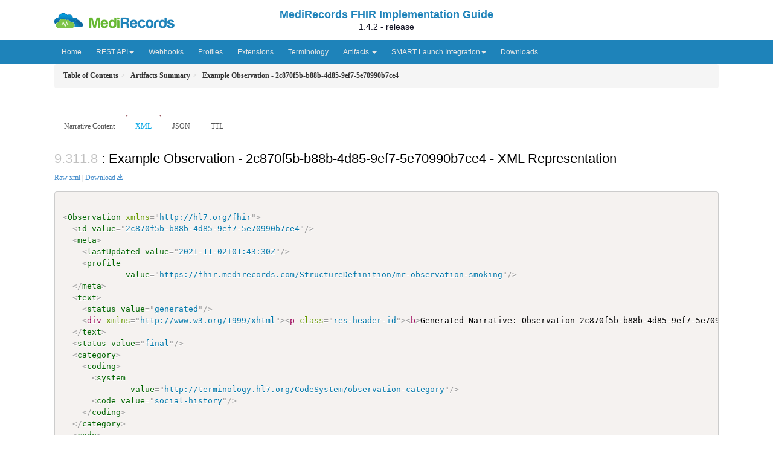

--- FILE ---
content_type: text/html
request_url: https://fhir.medirecords.com/Observation-2c870f5b-b88b-4d85-9ef7-5e70990b7ce4.xml.html
body_size: 4538
content:


<?xml version="1.0" encoding="UTF-8"?>
<!DOCTYPE HTML>
<html xml:lang="en" xmlns="http://www.w3.org/1999/xhtml" lang="en">
  <head>
    <meta content="text/html;charset=utf-8" http-equiv="Content-Type"/>
    <title>MR.R4.CORE\Example Observation - 2c870f5b-b88b-4d85-9ef7-5e70990b7ce4 - XML Representation - FHIR v4.0.1</title>

    <meta name="viewport" content="width=device-width, initial-scale=1.0"/>
    <meta name="author" content="http://hl7.org/fhir"/>

    <link href="fhir.css" rel="stylesheet"/>

    <!-- Bootstrap core CSS -->
    <link href="assets/css/bootstrap-fhir.css" rel="stylesheet"/>

    <!-- Project extras -->
    <link href="assets/css/project.css" rel="stylesheet"/>
    <link href="assets/css/pygments-manni.css" rel="stylesheet"/>
    <link href="assets/css/jquery-ui.css" rel="stylesheet"/>
  	<link href="assets/css/prism.css" rel="stylesheet" />
    <!-- Placeholder for child template CSS declarations -->
<link href="assets/css/medirecords.css" rel="stylesheet"/>

    <script type="text/javascript" src="fhir-table-scripts.js"> </script>

    <!-- HTML5 shim and Respond.js IE8 support of HTML5 elements and media queries -->
    <!--[if lt IE 9]>
    <script src="assets/js/html5shiv.js"></script>
    <script src="assets/js/respond.min.js"></script>
    <![endif]-->

    <!-- Favicons -->
    <link rel="apple-touch-icon-precomposed" sizes="144x144" href="assets/ico/apple-touch-icon-144-precomposed.png"/>
    <link rel="apple-touch-icon-precomposed" sizes="114x114" href="assets/ico/apple-touch-icon-114-precomposed.png"/>
    <link rel="apple-touch-icon-precomposed" sizes="72x72" href="assets/ico/apple-touch-icon-72-precomposed.png"/>
    <link rel="apple-touch-icon-precomposed" href="assets/ico/apple-touch-icon-57-precomposed.png"/>
    <link rel="shortcut icon" href="assets/ico/favicon.png"/>
  </head>
  <body onload="document.body.style.opacity='1'">

	  <script src="assets/js/prism.js"></script>

    <style type="text/css">h2{--heading-prefix:"9.311"}
    h3,h4,h5,h6{--heading-prefix:"9.311"}</style>
    <div id="segment-header" class="segment">  <!-- segment-header -->
      <div class="container">  <!-- container -->
        <div id="project-nav">
          <a id="medirecords-logo" no-external="true" href="https://www.medirecords.com">
            <img alt="Medirecords" src="assets/images/medirecords-logo.png" style="width: 200px; height: 25px;" />
          </a>
        </div>

        <div id="ig-status">
          <div class="header-title title-content">MediRecords FHIR Implementation Guide</div>
          <div class="title-content">1.4.2 - release</div>
        </div>
      </div> <!-- /container -->
    </div>  <!-- /segment-header -->

    <div id="segment-navbar" class="segment">  <!-- segment-navbar -->
      <div id="stripe"> </div>
      <div class="container">  <!-- container -->
        <!-- HEADER CONTENT -->

        <nav class="navbar navbar-inverse">
          <!--status-bar-->
          <div class="container">
            <button data-target=".navbar-inverse-collapse" class="navbar-toggle" data-toggle="collapse" type="button">
              <span class="icon-bar"> </span>
              <span class="icon-bar"> </span>
              <span class="icon-bar"> </span>
            </button>
            <a class="navbar-brand hidden" href="http://hl7.org/fhir/R4/index.html">FHIR</a>
            <div class="nav-collapse collapse navbar-inverse-collapse">
              <!-- menu.xml  -->

<ul xmlns="http://www.w3.org/1999/xhtml" class="nav navbar-nav">
  <li>
    <a href="index.html">Home</a>
  </li>
  <!-- need to add new pages to ImplementationGuide-mr.r4.core.json definition.page for them to be generated -->
  <li class="dropdown">
    <a data-toggle="dropdown" href="restapi.html" class="dropdown-toggle">REST API<b class="caret"></b></a>
    <ul class="dropdown-menu">
      <li><a href="restapi.html">Introduction</a></li>
      <li><a href="restapi.html#authentication">Authentication</a></li>
      <li><a href="allergyintolerance.html">AllergyIntolerance</a></li>
      <li><a href="condition.html">Condition</a></li>
      <li><a href="consent.html">Consent</a></li>
      <li><a href="diagnosticreport.html">DiagnosticReport</a></li>
      <li><a href="documentreference.html">DocumentReference</a></li>
      <li><a href="encounter.html">Encounter</a></li>
      <li><a href="episodeofcare.html">EpisodeOfCare</a></li>
      <li><a href="familymemberhistory.html">FamilyMemberHistory</a></li>
      <li><a href="immunization.html">Immunization</a></li>
      <li><a href="location.html">Location</a></li>
      <li><a href="medicationrequest.html">MedicationRequest</a></li>
      <li><a href="observation.html">Observation</a></li>
      <li><a href="organization.html">Organization</a></li>
      <li><a href="patient.html">Patient</a></li>
      <li><a href="practitioner.html">Practitioner</a></li>
      <li><a href="practitionerrole.html">PractitionerRole</a></li>
      <li><a href="servicerequest.html">ServiceRequest</a></li>
      <li><a href="task.html">Task</a></li>
    </ul>
  </li>
  <li>
    <a href="webhooks.html">Webhooks</a>
  </li>
  <li>
    <a href="profiles.html">Profiles</a>
  </li>
  <li>
    <a href="extensions.html">Extensions</a>
  </li>
  <li>
    <a href="terminology.html">Terminology</a>
  </li>
  <li class="dropdown">
    <a data-toggle="dropdown" href="#" class="dropdown-toggle">Artifacts
      <b class="caret"></b>
    </a>
    <ul class="dropdown-menu">
      <li>
        <a href="artifacts.html#behavior-capability-statements">Capability Statements</a>
      </li>
      <li>
        <a href="artifacts.html#structures-resource-profiles">Resource Profiles</a>
      </li>
      <li>
        <a href="artifacts.html#structures-data-type-profiles">Data Type Profiles</a>
      </li>
      <li>
        <a href="artifacts.html#structures-extension-definitions">Extensions</a>
      </li>
      <li>
        <a href="artifacts.html#terminology-value-sets">Value Sets</a>
      </li>
      <li>
        <a href="artifacts.html#terminology-code-systems">Code Systems</a>
      </li>
      <li>
        <a href="artifacts.html#example-example-instances">Examples</a>
      </li>
    </ul>
  </li>
  <li class="dropdown">
    <a data-toggle="dropdown" href="smartlaunch.html" class="dropdown-toggle">SMART Launch Integration<b class="caret"></b></a>
    <ul class="dropdown-menu">
      <li><a href="smartlaunch.html">Introduction</a></li>
      <li><a href="smartlaunch.html#smart-app-registration">SMART App Registration</a></li>
      <li><a href="smart-configuration.html">smart-configuration</a></li>
      <li><a href="authorize.html">authorize</a></li>
      <li><a href="token.html">token</a></li>
    </ul>
  </li>
  <li>
    <a href="downloads.html">Downloads</a>
  </li>
</ul>
            </div>  <!-- /.nav-collapse -->
          </div>  <!-- /.container -->
        </nav>  <!-- /.navbar -->
      <!-- /HEADER CONTENT -->
      </div>  <!-- /container -->
    </div>  <!-- /segment-navbar -->
    <!--status-bar-->

    <div id="segment-breadcrumb" class="segment">  <!-- segment-breadcrumb -->
      <div class="container">  <!-- container -->
        <ul class="breadcrumb">
          <li><a href='toc.html'><b>Table of Contents</b></a></li><li><a href='artifacts.html'><b>Artifacts Summary</b></a></li><li><b>Example Observation - 2c870f5b-b88b-4d85-9ef7-5e70990b7ce4</b></li>

        </ul>
      </div>  <!-- /container -->
    </div>  <!-- /segment-breadcrumb -->

    <a name="top"> </a>
    <div id="segment-content" class="segment">  <!-- segment-content -->
      <div class="container">  <!-- container -->
        <div class="row">
          <div class="inner-wrapper">

<div style="counter-reset: section 7" class="col-12">
  <br/><br/>









<ul class="nav nav-tabs">

  <li>
    <a href="Observation-2c870f5b-b88b-4d85-9ef7-5e70990b7ce4.html">Narrative Content</a>
  </li>



  
    <li class="active">
      <a href="#">XML</a>
    </li>
  


  
    <li>
      <a href="Observation-2c870f5b-b88b-4d85-9ef7-5e70990b7ce4.json.html">JSON</a>
    </li>
  


  
    <li>
      <a href="Observation-2c870f5b-b88b-4d85-9ef7-5e70990b7ce4.ttl.html">TTL</a>
    </li>
  



</ul>


<a name="root"> </a>


<h2 id="root">: Example Observation - 2c870f5b-b88b-4d85-9ef7-5e70990b7ce4 - XML Representation</h2>

<p><a href="Observation-2c870f5b-b88b-4d85-9ef7-5e70990b7ce4.xml" no-download="true">Raw xml</a> | <a href="Observation-2c870f5b-b88b-4d85-9ef7-5e70990b7ce4.xml" download>Download</a></p>

  <!-- insert intro if present -->
  



  <pre class="xml" style="white-space: pre; text-wrap: nowrap; width: auto;"><code class="language-xml" style="white-space: pre; text-wrap: nowrap;">
&lt;<a href="http://hl7.org/fhir/R4/observation.html#Observation">Observation</a> xmlns=&quot;http://hl7.org/fhir&quot;&gt;
  &lt;<a href="http://hl7.org/fhir/R4/observation.html#Observation.id">id</a> <a href="http://hl7.org/fhir/R4/datatypes.html#id">value</a>=&quot;2c870f5b-b88b-4d85-9ef7-5e70990b7ce4&quot;/&gt;
  &lt;<a href="http://hl7.org/fhir/R4/observation.html#Observation.meta">meta</a>&gt;
    &lt;<a href="http://hl7.org/fhir/R4/datatypes.html#Meta#Meta.lastUpdated">lastUpdated</a> <a href="http://hl7.org/fhir/R4/datatypes.html#instant">value</a>=&quot;2021-11-02T01:43:30Z&quot;/&gt;
    &lt;<a href="http://hl7.org/fhir/R4/datatypes.html#Meta#Meta.profile">profile</a>
             <a href="http://hl7.org/fhir/R4/datatypes.html#canonical">value</a>=&quot;https://fhir.medirecords.com/StructureDefinition/mr-observation-smoking&quot;/&gt;
  &lt;/<a href="http://hl7.org/fhir/R4/observation.html#Observation.meta">meta</a>&gt;
  &lt;<a href="http://hl7.org/fhir/R4/observation.html#Observation.text">text</a>&gt;
    &lt;<a href="http://hl7.org/fhir/R4/datatypes.html#Narrative#Narrative.status">status</a> <a href="http://hl7.org/fhir/R4/datatypes.html#code">value</a>=&quot;generated&quot;/&gt;
    &lt;div xmlns=&quot;http://www.w3.org/1999/xhtml&quot;&gt;&lt;p class=&quot;res-header-id&quot;&gt;&lt;b&gt;Generated Narrative: Observation 2c870f5b-b88b-4d85-9ef7-5e70990b7ce4&lt;/b&gt;&lt;/p&gt;&lt;a name=&quot;2c870f5b-b88b-4d85-9ef7-5e70990b7ce4&quot;&gt; &lt;/a&gt;&lt;a name=&quot;hc2c870f5b-b88b-4d85-9ef7-5e70990b7ce4&quot;&gt; &lt;/a&gt;&lt;div style=&quot;display: inline-block; background-color: #d9e0e7; padding: 6px; margin: 4px; border: 1px solid #8da1b4; border-radius: 5px; line-height: 60%&quot;&gt;&lt;p style=&quot;margin-bottom: 0px&quot;&gt;Last updated: 2021-11-02 01:43:30+0000&lt;/p&gt;&lt;p style=&quot;margin-bottom: 0px&quot;&gt;Profile: &lt;code&gt;https://fhir.medirecords.com/StructureDefinition/mr-observation-smoking&lt;/code&gt;&lt;/p&gt;&lt;/div&gt;&lt;p&gt;&lt;b&gt;status&lt;/b&gt;: Final&lt;/p&gt;&lt;p&gt;&lt;b&gt;category&lt;/b&gt;: &lt;span title=&quot;Codes:{http://terminology.hl7.org/CodeSystem/observation-category social-history}&quot;&gt;Social History&lt;/span&gt;&lt;/p&gt;&lt;p&gt;&lt;b&gt;code&lt;/b&gt;: &lt;span title=&quot;Codes:{http://snomed.info/sct 266918002}&quot;&gt;Tobacco smoking consumption&lt;/span&gt;&lt;/p&gt;&lt;p&gt;&lt;b&gt;subject&lt;/b&gt;: &lt;a href=&quot;Patient-1e5cae20-85bf-11e8-b401-ffccd711ad9c.html&quot;&gt;Mila Female, DoB: 1990-11-29 ( Medicare Number: 32788511952 (, period: (?) --&amp;gt; 2025-02))&lt;/a&gt;&lt;/p&gt;&lt;p&gt;&lt;b&gt;encounter&lt;/b&gt;: &lt;a href=&quot;Encounter-1e5cae20-85bf-11e8-b401-ffccd711ad9g.html&quot;&gt;Encounter: status = finished; class = ambulatory (ActCode#AMB); period = 2021-10-25 01:43:30+0000 --&amp;gt; 2021-10-25 02:21:30+0000; reasonCode = &lt;/a&gt;&lt;/p&gt;&lt;p&gt;&lt;b&gt;effective&lt;/b&gt;: 2021-11-04 01:43:30+0000&lt;/p&gt;&lt;p&gt;&lt;b&gt;performer&lt;/b&gt;: &lt;a href=&quot;Practitioner-6d6d7ce8-65c2-11e6-a20e-7b5deed40054.html&quot;&gt;Practitioner John Smith &lt;/a&gt;&lt;/p&gt;&lt;p&gt;&lt;b&gt;value&lt;/b&gt;: &lt;span title=&quot;Codes:{http://snomed.info/sct 8517006}&quot;&gt;Ex-smoker&lt;/span&gt;&lt;/p&gt;&lt;blockquote&gt;&lt;p&gt;&lt;b&gt;component&lt;/b&gt;&lt;/p&gt;&lt;p&gt;&lt;b&gt;code&lt;/b&gt;: &lt;span title=&quot;Codes:{http://snomed.info/sct 1507541000168104}&quot;&gt;Date regular smoking commenced&lt;/span&gt;&lt;/p&gt;&lt;p&gt;&lt;b&gt;value&lt;/b&gt;: 2001&lt;/p&gt;&lt;/blockquote&gt;&lt;blockquote&gt;&lt;p&gt;&lt;b&gt;component&lt;/b&gt;&lt;/p&gt;&lt;p&gt;&lt;b&gt;code&lt;/b&gt;: &lt;span title=&quot;Codes:{http://snomed.info/sct 160625004}&quot;&gt;Date ceased smoking&lt;/span&gt;&lt;/p&gt;&lt;p&gt;&lt;b&gt;value&lt;/b&gt;: 2007&lt;/p&gt;&lt;/blockquote&gt;&lt;/div&gt;<a name="end-xhtml"></a>
  &lt;/<a href="http://hl7.org/fhir/R4/observation.html#Observation.text">text</a>&gt;
  &lt;<a href="http://hl7.org/fhir/R4/observation.html#Observation.status">status</a> <a href="http://hl7.org/fhir/R4/datatypes.html#code">value</a>=&quot;final&quot;/&gt;
  &lt;<a href="http://hl7.org/fhir/R4/observation.html#Observation.category">category</a>&gt;
    &lt;<a href="http://hl7.org/fhir/R4/datatypes.html#CodeableConcept#CodeableConcept.coding">coding</a>&gt;
      &lt;<a href="http://hl7.org/fhir/R4/datatypes.html#Coding#Coding.system">system</a>
              <a href="http://hl7.org/fhir/R4/datatypes.html#uri">value</a>=&quot;http://terminology.hl7.org/CodeSystem/observation-category&quot;/&gt;
      &lt;<a href="http://hl7.org/fhir/R4/datatypes.html#Coding#Coding.code">code</a> <a href="http://hl7.org/fhir/R4/datatypes.html#code">value</a>=&quot;social-history&quot;/&gt;
    &lt;/<a href="http://hl7.org/fhir/R4/datatypes.html#CodeableConcept#CodeableConcept.coding">coding</a>&gt;
  &lt;/<a href="http://hl7.org/fhir/R4/observation.html#Observation.category">category</a>&gt;
  &lt;<a href="http://hl7.org/fhir/R4/observation.html#Observation.code">code</a>&gt;
    &lt;<a href="http://hl7.org/fhir/R4/datatypes.html#CodeableConcept#CodeableConcept.coding">coding</a>&gt;
      &lt;<a href="http://hl7.org/fhir/R4/datatypes.html#Coding#Coding.system">system</a> <a href="http://hl7.org/fhir/R4/datatypes.html#uri">value</a>=&quot;http://snomed.info/sct&quot;/&gt;
      &lt;<a href="http://hl7.org/fhir/R4/datatypes.html#Coding#Coding.code">code</a> <a href="http://hl7.org/fhir/R4/datatypes.html#code">value</a>=&quot;266918002&quot;/&gt;
      &lt;<a href="http://hl7.org/fhir/R4/datatypes.html#Coding#Coding.display">display</a> <a href="http://hl7.org/fhir/R4/datatypes.html#string">value</a>=&quot;Tobacco smoking consumption&quot;/&gt;
    &lt;/<a href="http://hl7.org/fhir/R4/datatypes.html#CodeableConcept#CodeableConcept.coding">coding</a>&gt;
  &lt;/<a href="http://hl7.org/fhir/R4/observation.html#Observation.code">code</a>&gt;
  &lt;<a href="http://hl7.org/fhir/R4/observation.html#Observation.subject">subject</a>&gt;<a href="Patient-1e5cae20-85bf-11e8-b401-ffccd711ad9c.html" style="color: Maroon">&#x1F517;</a> 
    &lt;<a href="http://hl7.org/fhir/R4/references.html#Reference#Reference.reference">reference</a> <a href="http://hl7.org/fhir/R4/datatypes.html#string">value</a>=&quot;Patient/1e5cae20-85bf-11e8-b401-ffccd711ad9c&quot;/&gt;
  &lt;/<a href="http://hl7.org/fhir/R4/observation.html#Observation.subject">subject</a>&gt;
  &lt;<a href="http://hl7.org/fhir/R4/observation.html#Observation.encounter">encounter</a>&gt;<a href="Encounter-1e5cae20-85bf-11e8-b401-ffccd711ad9g.html" style="color: Maroon">&#x1F517;</a> 
    &lt;<a href="http://hl7.org/fhir/R4/references.html#Reference#Reference.reference">reference</a> <a href="http://hl7.org/fhir/R4/datatypes.html#string">value</a>=&quot;Encounter/1e5cae20-85bf-11e8-b401-ffccd711ad9g&quot;/&gt;
  &lt;/<a href="http://hl7.org/fhir/R4/observation.html#Observation.encounter">encounter</a>&gt;
  &lt;<a href="http://hl7.org/fhir/R4/observation.html#Observation.effective[x]">effectiveDateTime</a> <a href="http://hl7.org/fhir/R4/datatypes.html#dateTime">value</a>=&quot;2021-11-04T01:43:30Z&quot;/&gt;
  &lt;<a href="http://hl7.org/fhir/R4/observation.html#Observation.performer">performer</a>&gt;<a href="Practitioner-6d6d7ce8-65c2-11e6-a20e-7b5deed40054.html" style="color: Maroon">&#x1F517;</a> 
    &lt;<a href="http://hl7.org/fhir/R4/references.html#Reference#Reference.reference">reference</a> <a href="http://hl7.org/fhir/R4/datatypes.html#string">value</a>=&quot;Practitioner/6d6d7ce8-65c2-11e6-a20e-7b5deed40054&quot;/&gt;
  &lt;/<a href="http://hl7.org/fhir/R4/observation.html#Observation.performer">performer</a>&gt;
  &lt;<a href="http://hl7.org/fhir/R4/observation.html#Observation.value[x]">valueCodeableConcept</a>&gt;
    &lt;<a href="http://hl7.org/fhir/R4/datatypes.html#CodeableConcept#CodeableConcept.coding">coding</a>&gt;
      &lt;<a href="http://hl7.org/fhir/R4/datatypes.html#Coding#Coding.system">system</a> <a href="http://hl7.org/fhir/R4/datatypes.html#uri">value</a>=&quot;http://snomed.info/sct&quot;/&gt;
      &lt;<a href="http://hl7.org/fhir/R4/datatypes.html#Coding#Coding.code">code</a> <a href="http://hl7.org/fhir/R4/datatypes.html#code">value</a>=&quot;8517006&quot;/&gt;
      &lt;<a href="http://hl7.org/fhir/R4/datatypes.html#Coding#Coding.display">display</a> <a href="http://hl7.org/fhir/R4/datatypes.html#string">value</a>=&quot;Ex-smoker&quot;/&gt;
    &lt;/<a href="http://hl7.org/fhir/R4/datatypes.html#CodeableConcept#CodeableConcept.coding">coding</a>&gt;
  &lt;/<a href="http://hl7.org/fhir/R4/observation.html#Observation.value[x]">valueCodeableConcept</a>&gt;
  &lt;<a href="http://hl7.org/fhir/R4/observation.html#Observation.component">component</a>&gt;
    &lt;<a href="http://hl7.org/fhir/R4/observation.html#Observation.component.code">code</a>&gt;
      &lt;<a href="http://hl7.org/fhir/R4/datatypes.html#CodeableConcept#CodeableConcept.coding">coding</a>&gt;
        &lt;<a href="http://hl7.org/fhir/R4/datatypes.html#Coding#Coding.system">system</a> <a href="http://hl7.org/fhir/R4/datatypes.html#uri">value</a>=&quot;http://snomed.info/sct&quot;/&gt;
        &lt;<a href="http://hl7.org/fhir/R4/datatypes.html#Coding#Coding.code">code</a> <a href="http://hl7.org/fhir/R4/datatypes.html#code">value</a>=&quot;1507541000168104&quot;/&gt;
        &lt;<a href="http://hl7.org/fhir/R4/datatypes.html#Coding#Coding.display">display</a> <a href="http://hl7.org/fhir/R4/datatypes.html#string">value</a>=&quot;Date regular smoking commenced&quot;/&gt;
      &lt;/<a href="http://hl7.org/fhir/R4/datatypes.html#CodeableConcept#CodeableConcept.coding">coding</a>&gt;
    &lt;/<a href="http://hl7.org/fhir/R4/observation.html#Observation.component.code">code</a>&gt;
    &lt;<a href="http://hl7.org/fhir/R4/observation.html#Observation.component.value[x]">valueDateTime</a> <a href="http://hl7.org/fhir/R4/datatypes.html#dateTime">value</a>=&quot;2001&quot;/&gt;
  &lt;/<a href="http://hl7.org/fhir/R4/observation.html#Observation.component">component</a>&gt;
  &lt;<a href="http://hl7.org/fhir/R4/observation.html#Observation.component">component</a>&gt;
    &lt;<a href="http://hl7.org/fhir/R4/observation.html#Observation.component.code">code</a>&gt;
      &lt;<a href="http://hl7.org/fhir/R4/datatypes.html#CodeableConcept#CodeableConcept.coding">coding</a>&gt;
        &lt;<a href="http://hl7.org/fhir/R4/datatypes.html#Coding#Coding.system">system</a> <a href="http://hl7.org/fhir/R4/datatypes.html#uri">value</a>=&quot;http://snomed.info/sct&quot;/&gt;
        &lt;<a href="http://hl7.org/fhir/R4/datatypes.html#Coding#Coding.code">code</a> <a href="http://hl7.org/fhir/R4/datatypes.html#code">value</a>=&quot;160625004&quot;/&gt;
        &lt;<a href="http://hl7.org/fhir/R4/datatypes.html#Coding#Coding.display">display</a> <a href="http://hl7.org/fhir/R4/datatypes.html#string">value</a>=&quot;Date ceased smoking&quot;/&gt;
      &lt;/<a href="http://hl7.org/fhir/R4/datatypes.html#CodeableConcept#CodeableConcept.coding">coding</a>&gt;
    &lt;/<a href="http://hl7.org/fhir/R4/observation.html#Observation.component.code">code</a>&gt;
    &lt;<a href="http://hl7.org/fhir/R4/observation.html#Observation.component.value[x]">valueDateTime</a> <a href="http://hl7.org/fhir/R4/datatypes.html#dateTime">value</a>=&quot;2007&quot;/&gt;
  &lt;/<a href="http://hl7.org/fhir/R4/observation.html#Observation.component">component</a>&gt;
&lt;/<a href="http://hl7.org/fhir/R4/observation.html#Observation">Observation</a>&gt;</code></pre>


  <!-- insert notes if present -->
  



</div>
        </div>  <!-- /inner-wrapper -->
      </div>  <!-- /row -->
    </div>  <!-- /container -->
  </div>  <!-- /segment-content -->

  <script type="text/javascript" src="assets/js/jquery.js"> </script>     <!-- note keep space here, otherwise it will be transformed to empty tag -> fails -->
  <script type="text/javascript" src="assets/js/jquery-ui.min.js"> </script>

  <script type="text/javascript">
    $(document).ready(function(){
      if(window.location.hash != "") {
          $('a[href="' + window.location.hash + '"]').click()
      }
    });
  </script>
  <a name="bottom"> </a>
  <div id="segment-footer" igtool="footer" class="segment">  <!-- segment-footer -->
    <div class="container">  <!-- container -->

      <div class="inner-wrapper">
        <p>
          IG &#169; 2022+ <a style="color:var(--footer-hyperlink-text-color)" href=""></a>.  Package mr.r4.core#1.4.2 based on <a style="color: var(--footer-hyperlink-text-color)" href="http://hl7.org/fhir/R4/">FHIR 4.0.1</a>. Generated <span title="Mon, Dec 22, 2025 02:42+0000">2025-12-22</span>
          <br/>
          <span style="color: var(--footer-highlight-text-color)">
                      Links: <a style="color: var(--footer-hyperlink-text-color)" href="toc.html">Table of Contents</a> |
                 <a style="color: var(--footer-hyperlink-text-color)" href="qa.html">QA Report</a>
                 
                
          </span>
        </p>
      </div>  <!-- /inner-wrapper -->
    </div>  <!-- /container -->
  </div>  <!-- /segment-footer -->
  
  <div id="segment-post-footer" class="segment hidden">  <!-- segment-post-footer -->
    <div class="container">  <!-- container -->
    </div>  <!-- /container -->
  </div>  <!-- /segment-post-footer -->
  
  <!-- JS and analytics only. -->
  <!-- Bootstrap core JavaScript
  ================================================== -->
  <!-- Placed at the end of the document so the pages load faster -->
  <script type="text/javascript" src="assets/js/bootstrap.min.js"> </script>
  <script type="text/javascript" src="assets/js/respond.min.js"> </script>
  <script type="text/javascript" src="assets/js/anchor.min.js"> </script>
  <script type="text/javascript" src="assets/js/clipboard.min.js"> </script>
  <script type="text/javascript" src="assets/js/clipboard-btn.js"> </script>
  <script>anchors.options.visible = 'hover'
anchors.add()</script>
  
<!-- feedback form - Google forms -->
<!-- v0.1, 2021-01-09 -->



<!-- / feedback form  -->

  <!-- Analytics Below
  ================================================== -->
  </body>
</html>



--- FILE ---
content_type: text/css
request_url: https://fhir.medirecords.com/assets/css/medirecords.css
body_size: 879
content:
:root {

    --ig-status-text-color: maroon; /* 1. IG Title and status text color */
    --navbar-bg-color: #1E83BA; /* 2. Header container color */
    --footer-bg-color: #1E83BA; /* 3. Footer background color*/
    --footer-container-bg-color: #1E83BA; /* 4. Footer container color */
    --stripe-bg-color: #1E83BA; /* 5. Header strip color */
  
    --btn-hover-color: #03A5E5;  /* 6. Menu button hover color */
    --btn-active-color: #03A5E5; /* 7. Menu button active color */
    --btn-text-color: #e6e6e6; /* 8. Menu button text color */
    --btn-gradient-start-color: #428bca; /* 9. Menu item gradient start color */
    --btn-gradient-end-color: #357ebd; /* 10. Menu item gradient end  color */
    --btn-gradient-start-color-alpha: #ff428bca; /* 11. Menu item gradient start color (with alpha) */
    --btn-gradient-end-color-alpha: #ff357ebd; /* 12. Menu item gradient end color (with alpha) */
    --link-color: #428bca; /* 13. Hyperlink text color */
    --link-hover-color: #2a6496; /* 14. Hyperlink text hover color */
  
    --publish-box-bg-color: #FDF6BD; /* 15. Publish box background color */
    --publish-box-border: 1px solid #0A0008; /* 16.  Publish box border definition */
  
    --toc-box-bg-color: #ffeb7e; /* 17.  TOC box background color */
    --toc-box-border: 1px solid navy; /* 18. TOC box border definition */
  
    --stu-note-background-color: #fff2ff; /* 19. (STU) Note box background color */
    --stu-note-border-left-color: #ffa0ff; /* 20. (STU) Note box border color */
  
    --ig-header-color: #ffffff; /* 21. Header color (sides) */
    --ig-header-container-color: #ffffff; /* 22. Header container color (center) */
    --footer-nav-bg-color: #f5f5f5; /* 23. Footer navigation background color*/
  
    --footer-text-color: #ffffff; /* 24. Footer highlight font color */
    --footer-hyperlink-text-color: #81BEF7; /* 25. Footer hyperlinks font color */
    --footer-highlight-text-color: #ffff77; /* 26. Footer highlight font color */
  
    --breadcrumb-bg-color: #f5f5f5; /* 27. Breadcrumb font color */
    --breadcrumb-text-color: ##555555; /* 28. Breadcrumb font color */
  
    --dragon-background-color: #fffbf7; /* 29. Dragon background color */
    --dragon-text-color: #101020; /* 30. Dragon font color */
    --header-text-color: #1E83BA;
  
}

#stripe {
    position: absolute;
    left: 0;
    right: 0;
    top: 0;
    height: 40px;
    background: var(--stripe-bg-color);
}

#ig-status {
    line-height: 17px;
    margin-top: 16px;
    text-align: center;
    height: 50px;
}

#project-nav {
    position: absolute;
    line-height: 50px;
    float: left;
    margin-top: 8px;
    margin-bottom: 8px;
    color: #808080;
    width: 200px;
}

.title-content {
    color: var(--dragon-text-color);
}

.header-title {
    margin: 3px;
    font-size: 1.3em;
    font-weight: bold;
	color: var(--header-text-color);
}

div.markdown-toc {
    width: 30%;
}

#segment-footer > .container .inner-wrapper {
    padding: 4px 0px;
}

@media screen and (max-width: 980px) {
    #project-nav {
        display: none;
    }
}